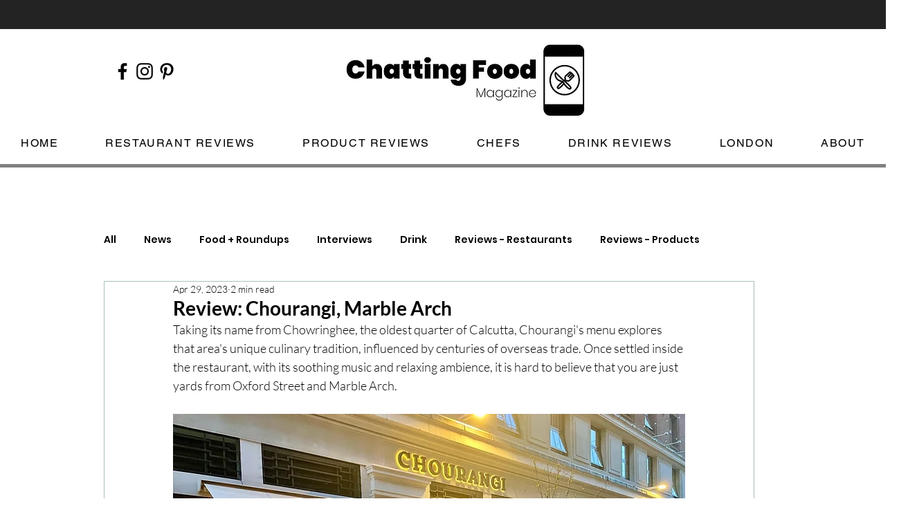

--- FILE ---
content_type: text/html; charset=utf-8
request_url: https://www.google.com/recaptcha/api2/aframe
body_size: 256
content:
<!DOCTYPE HTML><html><head><meta http-equiv="content-type" content="text/html; charset=UTF-8"></head><body><script nonce="Gj-jSnU16twsJfhfoh9TCA">/** Anti-fraud and anti-abuse applications only. See google.com/recaptcha */ try{var clients={'sodar':'https://pagead2.googlesyndication.com/pagead/sodar?'};window.addEventListener("message",function(a){try{if(a.source===window.parent){var b=JSON.parse(a.data);var c=clients[b['id']];if(c){var d=document.createElement('img');d.src=c+b['params']+'&rc='+(localStorage.getItem("rc::a")?sessionStorage.getItem("rc::b"):"");window.document.body.appendChild(d);sessionStorage.setItem("rc::e",parseInt(sessionStorage.getItem("rc::e")||0)+1);localStorage.setItem("rc::h",'1768977338988');}}}catch(b){}});window.parent.postMessage("_grecaptcha_ready", "*");}catch(b){}</script></body></html>